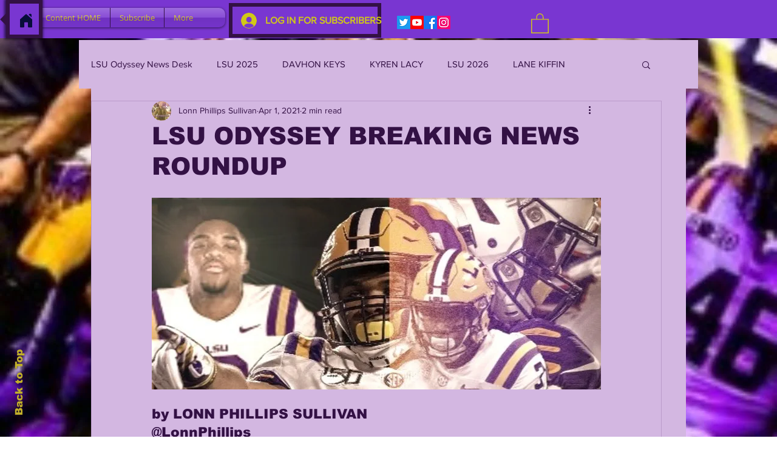

--- FILE ---
content_type: text/html; charset=utf-8
request_url: https://www.google.com/recaptcha/api2/aframe
body_size: 267
content:
<!DOCTYPE HTML><html><head><meta http-equiv="content-type" content="text/html; charset=UTF-8"></head><body><script nonce="LS3CLSoTUGiYcTJ2f3rUPA">/** Anti-fraud and anti-abuse applications only. See google.com/recaptcha */ try{var clients={'sodar':'https://pagead2.googlesyndication.com/pagead/sodar?'};window.addEventListener("message",function(a){try{if(a.source===window.parent){var b=JSON.parse(a.data);var c=clients[b['id']];if(c){var d=document.createElement('img');d.src=c+b['params']+'&rc='+(localStorage.getItem("rc::a")?sessionStorage.getItem("rc::b"):"");window.document.body.appendChild(d);sessionStorage.setItem("rc::e",parseInt(sessionStorage.getItem("rc::e")||0)+1);localStorage.setItem("rc::h",'1765938244976');}}}catch(b){}});window.parent.postMessage("_grecaptcha_ready", "*");}catch(b){}</script></body></html>